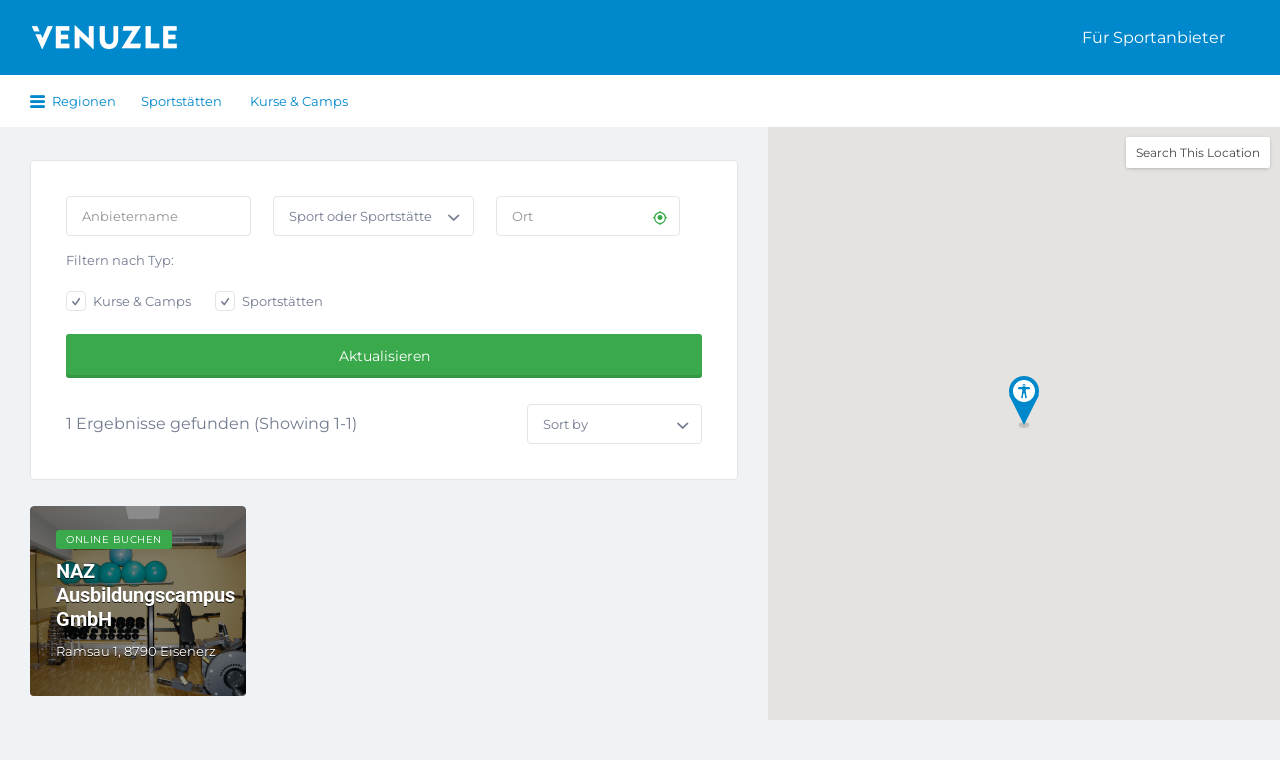

--- FILE ---
content_type: text/html; charset=UTF-8
request_url: https://venuzle.at/anbieter-region/eisenerz/
body_size: 15958
content:
<!DOCTYPE html>
<html lang="de-DE" prefix="og: http://ogp.me/ns#">
<head>
	<meta charset="UTF-8">
	<meta name="viewport" content="width=device-width, initial-scale=1">

	<link rel="profile" href="http://gmpg.org/xfn/11">
	<link rel="pingback" href="https://venuzle.at/xmlrpc.php">

	<title>Eisenerz Archive - VENUZLE</title>

<!-- This site is optimized with the Yoast SEO plugin v9.5 - https://yoast.com/wordpress/plugins/seo/ -->
<link rel="canonical" href="https://venuzle.at/anbieter-region/eisenerz/" />
<meta property="og:locale" content="de_DE" />
<meta property="og:type" content="object" />
<meta property="og:title" content="Eisenerz Archive - VENUZLE" />
<meta property="og:url" content="https://venuzle.at/anbieter-region/eisenerz/" />
<meta property="og:site_name" content="VENUZLE" />
<meta name="twitter:card" content="summary_large_image" />
<meta name="twitter:title" content="Eisenerz Archive - VENUZLE" />
<meta name="twitter:site" content="@VENUZLE" />
<script type='application/ld+json'>{"@context":"https://schema.org","@type":"Organization","url":"https://venuzle.at/","sameAs":["https://www.facebook.com/Venuzle/","https://www.instagram.com/venuzle/","http://linkedin.com/company/venuzle-com","https://www.youtube.com/channel/UCNtKbO2eN5EK_a-TJiFqh8A","https://twitter.com/VENUZLE"],"@id":"https://venuzle.at/#organization","name":"Venuzle","logo":"http://venuzle.at/wp-content/uploads/2019/01/Social_Media_Logo_Portal.png"}</script>
<!-- / Yoast SEO plugin. -->


<link rel='dns-prefetch' href='//use.fontawesome.com' />
<link rel='dns-prefetch' href='//s.w.org' />
<link rel="alternate" type="application/rss+xml" title="VENUZLE &raquo; Feed" href="https://venuzle.at/feed/" />
<link rel="alternate" type="application/rss+xml" title="VENUZLE &raquo; Kommentar-Feed" href="https://venuzle.at/comments/feed/" />
<link rel="alternate" type="application/rss+xml" title="VENUZLE &raquo; Eisenerz Anbieter Region Feed" href="https://venuzle.at/anbieter-region/eisenerz/feed/" />
<!-- This site uses the Google Analytics by MonsterInsights plugin v7.4.1 - Using Analytics tracking - https://www.monsterinsights.com/ -->
<script type="text/javascript" data-cfasync="false">
	var mi_version         = '7.4.1';
	var mi_track_user      = true;
	var mi_no_track_reason = '';
	
	var disableStr = 'ga-disable-UA-52354704-2';

	/* Function to detect opted out users */
	function __gaTrackerIsOptedOut() {
		return document.cookie.indexOf(disableStr + '=true') > -1;
	}

	/* Disable tracking if the opt-out cookie exists. */
	if ( __gaTrackerIsOptedOut() ) {
		window[disableStr] = true;
	}

	/* Opt-out function */
	function __gaTrackerOptout() {
	  document.cookie = disableStr + '=true; expires=Thu, 31 Dec 2099 23:59:59 UTC; path=/';
	  window[disableStr] = true;
	}
	
	if ( mi_track_user ) {
		(function(i,s,o,g,r,a,m){i['GoogleAnalyticsObject']=r;i[r]=i[r]||function(){
			(i[r].q=i[r].q||[]).push(arguments)},i[r].l=1*new Date();a=s.createElement(o),
			m=s.getElementsByTagName(o)[0];a.async=1;a.src=g;m.parentNode.insertBefore(a,m)
		})(window,document,'script','//www.google-analytics.com/analytics.js','__gaTracker');

		__gaTracker('create', 'UA-52354704-2', 'auto');
		__gaTracker('set', 'forceSSL', true);
		__gaTracker('set', 'anonymizeIp', true);
		__gaTracker('require', 'displayfeatures');
		__gaTracker('require', 'linkid', 'linkid.js');
		__gaTracker('send','pageview');
	} else {
		console.log( "" );
		(function() {
			/* https://developers.google.com/analytics/devguides/collection/analyticsjs/ */
			var noopfn = function() {
				return null;
			};
			var noopnullfn = function() {
				return null;
			};
			var Tracker = function() {
				return null;
			};
			var p = Tracker.prototype;
			p.get = noopfn;
			p.set = noopfn;
			p.send = noopfn;
			var __gaTracker = function() {
				var len = arguments.length;
				if ( len === 0 ) {
					return;
				}
				var f = arguments[len-1];
				if ( typeof f !== 'object' || f === null || typeof f.hitCallback !== 'function' ) {
					console.log( 'Not running function __gaTracker(' + arguments[0] + " ....) because you are not being tracked. " + mi_no_track_reason );
					return;
				}
				try {
					f.hitCallback();
				} catch (ex) {

				}
			};
			__gaTracker.create = function() {
				return new Tracker();
			};
			__gaTracker.getByName = noopnullfn;
			__gaTracker.getAll = function() {
				return [];
			};
			__gaTracker.remove = noopfn;
			window['__gaTracker'] = __gaTracker;
					})();
		}
</script>
<!-- / Google Analytics by MonsterInsights -->
		<script type="text/javascript">
			window._wpemojiSettings = {"baseUrl":"https:\/\/s.w.org\/images\/core\/emoji\/11\/72x72\/","ext":".png","svgUrl":"https:\/\/s.w.org\/images\/core\/emoji\/11\/svg\/","svgExt":".svg","source":{"concatemoji":"https:\/\/venuzle.at\/wp-includes\/js\/wp-emoji-release.min.js?ver=4.9.12"}};
			!function(a,b,c){function d(a,b){var c=String.fromCharCode;l.clearRect(0,0,k.width,k.height),l.fillText(c.apply(this,a),0,0);var d=k.toDataURL();l.clearRect(0,0,k.width,k.height),l.fillText(c.apply(this,b),0,0);var e=k.toDataURL();return d===e}function e(a){var b;if(!l||!l.fillText)return!1;switch(l.textBaseline="top",l.font="600 32px Arial",a){case"flag":return!(b=d([55356,56826,55356,56819],[55356,56826,8203,55356,56819]))&&(b=d([55356,57332,56128,56423,56128,56418,56128,56421,56128,56430,56128,56423,56128,56447],[55356,57332,8203,56128,56423,8203,56128,56418,8203,56128,56421,8203,56128,56430,8203,56128,56423,8203,56128,56447]),!b);case"emoji":return b=d([55358,56760,9792,65039],[55358,56760,8203,9792,65039]),!b}return!1}function f(a){var c=b.createElement("script");c.src=a,c.defer=c.type="text/javascript",b.getElementsByTagName("head")[0].appendChild(c)}var g,h,i,j,k=b.createElement("canvas"),l=k.getContext&&k.getContext("2d");for(j=Array("flag","emoji"),c.supports={everything:!0,everythingExceptFlag:!0},i=0;i<j.length;i++)c.supports[j[i]]=e(j[i]),c.supports.everything=c.supports.everything&&c.supports[j[i]],"flag"!==j[i]&&(c.supports.everythingExceptFlag=c.supports.everythingExceptFlag&&c.supports[j[i]]);c.supports.everythingExceptFlag=c.supports.everythingExceptFlag&&!c.supports.flag,c.DOMReady=!1,c.readyCallback=function(){c.DOMReady=!0},c.supports.everything||(h=function(){c.readyCallback()},b.addEventListener?(b.addEventListener("DOMContentLoaded",h,!1),a.addEventListener("load",h,!1)):(a.attachEvent("onload",h),b.attachEvent("onreadystatechange",function(){"complete"===b.readyState&&c.readyCallback()})),g=c.source||{},g.concatemoji?f(g.concatemoji):g.wpemoji&&g.twemoji&&(f(g.twemoji),f(g.wpemoji)))}(window,document,window._wpemojiSettings);
		</script>
		<style type="text/css">
img.wp-smiley,
img.emoji {
	display: inline !important;
	border: none !important;
	box-shadow: none !important;
	height: 1em !important;
	width: 1em !important;
	margin: 0 .07em !important;
	vertical-align: -0.1em !important;
	background: none !important;
	padding: 0 !important;
}
</style>
<link rel='stylesheet' id='contact-form-7-css'  href='https://venuzle.at/wp-content/plugins/contact-form-7/includes/css/styles.css?ver=5.1.1' type='text/css' media='all' />
<link rel='stylesheet' id='wp-block-library-css'  href='https://venuzle.at/wp-content/plugins/gutenberg/build/block-library/style.css?ver=1548267640' type='text/css' media='all' />
<link rel='stylesheet' id='woocommerce-layout-css'  href='https://venuzle.at/wp-content/plugins/woocommerce/assets/css/woocommerce-layout.css?ver=3.5.4' type='text/css' media='all' />
<link rel='stylesheet' id='woocommerce-smallscreen-css'  href='https://venuzle.at/wp-content/plugins/woocommerce/assets/css/woocommerce-smallscreen.css?ver=3.5.4' type='text/css' media='only screen and (max-width: 768px)' />
<style id='woocommerce-inline-inline-css' type='text/css'>
.woocommerce form .form-row .required { visibility: visible; }
</style>
<link rel='stylesheet' id='wp-job-manager-tags-frontend-css'  href='https://venuzle.at/wp-content/plugins/wp-job-manager-tags/assets/css/style.css?ver=4.9.12' type='text/css' media='all' />
<link rel='stylesheet' id='select2-css'  href='https://venuzle.at/wp-content/plugins/woocommerce/assets/css/select2.css?ver=3.5.4' type='text/css' media='all' />
<link rel='stylesheet' id='wp-syntax-css-css'  href='https://venuzle.at/wp-content/plugins/wp-syntax/css/wp-syntax.css?ver=1.1' type='text/css' media='all' />
<link rel='stylesheet' id='listify-fonts-css'  href='//venuzle.at/wp-content/uploads/omgf/listify-fonts/listify-fonts.css?ver=1677440331' type='text/css' media='all' />
<link rel='stylesheet' id='listify-css'  href='https://venuzle.at/wp-content/themes/listify/css/style.min.css?ver=2.9.1' type='text/css' media='all' />
<style id='listify-inline-css' type='text/css'>
.as-seen-on{background-color:#0088cc;}html{background-color:#f0f3f6;}.nav-menu.tertiary li.is-active a:before,.nav-menu.tertiary li.current-menu-item a:before{border-bottom-color:#f0f3f6;}.site-branding .site-title,.site-branding .site-description,.site-header-minimal .site-title,.site-header-minimal .site-description{display:none;}input,textarea,input[type=checkbox],input[type=radio],.site select,.facetwp-facet .facetwp-checkbox:before,.filter_by_tag a:before,.search-choice-close,.widget_layered_nav li a:before,.site-main .content-box select,.site-main .widget select,.site-main .job_listings select,.mfp-content select,body .chosen-container-single .chosen-single,body .chosen-container-multi .chosen-choices li.search-field input[type=text],.select2.select2-container .select2-choice,.select2.select2-container--default .select2-selection--single,.select2-container.select2-container--default .select2-search--dropdown .select2-search__field,.select2-container .select2-dropdown,.facetwp-facet.facetwp-type-fselect .fs-label-wrap,body .chosen-container .chosen-drop,body .chosen-container-single .chosen-search input[type=text],body .chosen-container-single .chosen-search input[type=text]:focus{color:#717a8f;border-color:#e5e5e5;background-color:#ffffff;}.wp-editor-container,.mce-tinymce.mce-container{border-color:#e5e5e5;}input[type=checkbox]:checked:before,.facetwp-facet .facetwp-checkbox.checked:after,.facetwp-facet .facetwp-link.checked,.facetwp-facet.facetwp-type-fselect .fs-option{color:#717a8f;}.facetwp-facet.facetwp-type-fselect .fs-arrow{border-top-color:#717a8f;}input:focus,textarea:focus{background-color:#ffffff;}.wc-social-login-divider span:after,.wc-social-login-divider span:before{background-color:#e5e5e5;}.listing-cover,.entry-cover,.homepage-cover.page-cover,.list-cover{background-color:#e6e9ec;}body,.listify_widget_panel_listing_tags .tag,.entry-cover.no-image,.entry-cover.no-image a,.listing-cover.no-image,.listing-cover.no-image a:not(.button),.content-pagination .page-numbers,.facetwp-pager .facetwp-page,.js-toggle-area-trigger,.job-dashboard-actions a,.job-manager-bookmark-actions a,body.fixed-map .site-footer,body.fixed-map .site-footer a,.homepage-cover .job_search_form .select:after,.tabbed-listings-tabs a,.archive-job_listing-toggle,.job-manager-form fieldset.fieldset-job_hours,.filter_by_tag a,a.upload-images,a.upload-images span,.woocommerce-tabs .tabs a,.cluster-overlay a,.map-marker-info,.map-marker-info a,.archive-job_listing-layout.button.active,.entry-title--grid a,.entry-read-more,.listing-by-term-title a,.map-widget-sections a,.select2-default,.select2-container .select2-choice,.select2-container-multi .select2-choices .select2-search-choice,.no-image .listing-stars--single .listing-star,.pm-column a,.astoundify-favorites-tab{color:#717a8f;}.no-image .astoundify-favorites-icon svg{fill:#717a8f;}.comment-meta a,.commentlist a.comment-ago,div:not(.no-image) .star-rating:before,div:not(.no-image) .stars span a:before,.job_listing-author-descriptor,.entry-meta,.entry-meta a,.home-widget-description,.listings-by-term-content .job_listing-rating-count,.listings-by-term-more a,.search-form .search-submit:before,.mfp-content .mfp-close:before,div:not(.job-package-price) .woocommerce .amount,.woocommerce .quantity,.showing_jobs,.account-sign-in,.archive-job_listing-layout.button{color:#949db2;}.social-profiles a,.listing-gallery-nav .slick-dots li button:before{background-color:#949db2;}a,.single-job_listing .widget a:not(.button),.listify_widget_panel_listing_content a{color:#0088cc;}a:active,a:hover,.primary-header .current-account-toggle .sub-menu a{color:#006fb3;}.search-overlay,.primary-header{background-color:#0088cc;}.primary.nav-menu .current-cart .current-cart-count{border-color:#0088cc;}.nav-menu a,.nav-menu li:before,.nav-menu li:after,.nav-menu a:before,.nav-menu a:after{color:#0088cc;}.nav-menu ul a,.nav-menu.primary ul ul a,.nav-menu.primary ul ul li:before,.nav-menu.primary ul ul li:after{color:#2854a1;}.main-navigation{background-color:#ffffff;}.navigation-bar-toggle,.search-overlay-toggle{color:#0088cc;}.tertiary-navigation{background-color:#ffffff;}.tertiary-navigation .navigation-bar-toggle{color:#717a8f;}.listify_widget_panel_listing_tags .tag.active:before,.job-package-includes li:before,.woocommerce-tabs .tabs .active a,body:not(.facetwp) .locate-me:before,.woocommerce .quantity input[type="button"],.astoundify-favorites-tab--active,.astoundify-favorites-tab--active:focus,.astoundify-favorites-tab--active:hover{color:#3aa94c;}input[type="button"].facetwp-reset:hover,input[type="button"].facetwp-reset:focus,.tabbed-listings-tabs a:hover,.tabbed-listings-tabs a.active,.archive-job_listing-toggle.active,body:not(.facetwp) .locate-me:hover:before{color:#178629;}input[type="button"],input[type="reset"],input[type="submit"],.button,.facetwp-type-slider .noUi-connect,.ui-slider .ui-slider-range,.listing-owner,.comment-rating,.job_listing-rating-average,.map-marker.active:after,.cluster,.widget_calendar tbody a,.load_more_jobs,.listify-badge,.listing-featured-badge,button.update_results,.select2-container.select2-container--default .select2-results__option--highlighted[aria-selected],.astoundify-favorites-submit-field button{background-color:#3aa94c;}input[type="button"]:hover,input[type="button"]:focus,input[type="reset"]:hover,input[type="reset"]:focus,input[type="submit"]:hover,input[type="submit"]:focus,.button:hover,.button:focus,::selection,button.update_results:hover,button.update_results.refreshing,.load_more_jobs:hover,.astoundify-favorites-submit-field button:hover{background-color:#35a447;}::-moz-selection{background-color:#35a447;}.tabbed-listings-tabs a:hover,.tabbed-listings-tabs a.active,.archive-job_listing-toggle.active,li.job-package:hover,.job_listing_packages ul.job_packages li:not(.package-section):hover,.facetwp-type-slider .noUi-horizontal .noUi-handle,.facetwp-type-slider .noUi-horizontal .noUi-origin,.ui-slider .ui-slider-handle,.search-radius-slider .noUi-handle,.search-radius-slider .noUi-origin,.woocommerce-message,.job-manager-message,.woocommerce-info{border-color:#3aa94c;}.listing-featured--outline .job_listing-entry-header:before{box-shadow:inset 0 0 0 3px #3aa94c;}.widget_layered_nav li.chosen a:after,.widget_layered_nav li.chosen a,.upload-images:hover .upload-area,.job_listing_packages ul.job_packages li label,.upload-images:hover,.search-choice-close:after,.filter_by_tag a.active:after,.woocommerce-tabs .tabs .active a{color:#0088cc;}.button-secondary,input[type="button"].facetwp-reset,.type-product .onsale,.type-product .price ins,.job-package-tag{background-color:#0088cc;}.button-secondary:hover,.button-secondary:focus,input[type="button"].facetwp-reset:hover,input[type="button"].facetwp-reset:focus{background-color:#0083c7;}.upload-images:hover{border-color:#0088cc;}.site-footer-widgets{color:#ffffff;background-color:#2f3339;}.footer-widget,.footer-widget a,.footer-widget a:hover,.site-social a:hover{color:#ffffff;}.site-footer,.site-social a{color:#515b6a;}.site-footer{background-color:#22262c;}.claimed-ribbon span:before{color:#2854a1;}.content-box,.content-shop-wrapper .archive-job_listing-filters-wrapper.top.type-product,.home-feature,.job-package,.job_filters,.listify_widget_search_listings.home-widget .archive-job_listing-filters-wrapper.top.job_search_form,.listify_widget_search_listings.home-widget .job_search_form,.listing-by-term-inner,.single-job_listing-description,.tabbed-listings-tabs a,.tabbed-listings-tabs a.archive-job_listing-filters-wrapper.top,.type-product .thumbnails a,.type-product .thumbnails a.archive-job_listing-filters-wrapper.top,.widget,.woocommerce div.product div.archive-job_listing-filters-wrapper.top.summary,.woocommerce div.product div.summary,.woocommerce-main-image,.woocommerce-page div.product div.archive-job_listing-filters-wrapper.top.summary,.woocommerce-page div.product div.summary, .woocommerce-tabs,.archive-job_listing-layout,.nav-menu .children.category-list .category-count,.nav-menu .sub-menu.category-list .category-count,ul.nav-menu .children.category-list .category-count,ul.nav-menu .sub-menu.category-list .category-count,.facetwp-pager .facetwp-page,.job-manager-pagination li a,.job-manager-pagination li span,.js-toggle-area-trigger,.site .facetwp-sort select,a.page-numbers, span.page-numbers,.archive-job_listing-toggle-inner{background-color:#ffffff;box-shadow:inset 0 0 0 1px #e5e5e5;border:0;}.comment-reply-title,.entry-content .rcp_form .rcp_subscription_fieldset .rcp_subscription_message,.entry-content .rcp_header,.entry-content h2,.entry-content h3,.entry-content h4,.job-manager-form h2,.job_listing_packages ul.job_packages .package-section,.listify_widget_panel_listing_content h2,.listify_widget_panel_listing_content h3,.listify_widget_panel_listing_content h4,.listing-by-term-title,.widget-title,.woocommerce-account .woocommerce legend,.woocommerce-tabs .tabs a,.account-sign-in,.job-manager-form fieldset.fieldset-job_hours,.ninja-forms-required-items,.showing_jobs,.woocommerce-tabs .woocommerce-noreviews,.payment_methods li .payment_box,button.more-filters__toggle,button.more-filters__toggle:hover{border-color:#f4f4f4;}.ui-slider,.ui-slider-range,.search-radius-slider .noUi-target,.payment_methods li{background-color:#f4f4f4;}.listing-entry-company-image{border-color:#ffffff;background-color:#ffffff;}button.more-filters__toggle,button.more-filters__toggle:hover,button.more-filters__toggle:focus{color:#717a8f;border-color:#efefef;background-color:#ffffff;}button.more-filters__toggle:hover,button.more-filters__toggle:focus{border-color:#e5e5e5;}:not(.wp-core-ui) button,body,input,select,textarea{font-family:"Montserrat","Helvetica Neue",Helvetica,Arial,sans-serif;font-weight:normal;}.page-title,.job_listing-title,.popup-title,.homepage-cover .home-widget-title{font-family:"Roboto","Helvetica Neue",Helvetica,Arial,sans-serif;font-weight:bold;}.widget-title,.comment-reply-title{font-family:"Montserrat","Helvetica Neue",Helvetica,Arial,sans-serif;font-weight:normal;}.home-widget-title,.callout-feature-content h2,.home-feature-title h2{font-family:"Roboto","Helvetica Neue",Helvetica,Arial,sans-serif;font-weight:normal;}.home-widget-description{font-family:"Roboto","Helvetica Neue",Helvetica,Arial,sans-serif;font-weight:normal;}button:not([role="presentation"]),input[type="button"],input[type="reset"],input[type="submit"],.button{font-family:"Montserrat","Helvetica Neue",Helvetica,Arial,sans-serif;font-weight:normal;}.map-marker:after{border-top-color:#0088cc;}.map-marker i:after{background-color:#0088cc;}.map-marker i:before{color:#0088cc;}.map-marker.marker-color-61:after{border-top-color:#0088cc;}.map-marker.marker-color-61 i:after{background-color:#0088cc;}.map-marker.marker-color-61 i:before{color:#0088cc;}.map-marker.marker-color-65:after{border-top-color:#0088cc;}.map-marker.marker-color-65 i:after{background-color:#0088cc;}.map-marker.marker-color-65 i:before{color:#0088cc;}.map-marker.marker-color-128:after{border-top-color:#0088cc;}.map-marker.marker-color-128 i:after{background-color:#0088cc;}.map-marker.marker-color-128 i:before{color:#0088cc;}li.type-job_listing .job_listing-rating-stars span,.rating-stars span,.widget .comment-form-rating a.star,.listing-star{color:#ffb400;}.woocommerce .quantity input[type="button"]{color:#3aa94c;}.woocommerce-message,.job-manager-message{border-color:#3aa94c;}.type-product .onsale,.type-product .price ins,.job-package-tag{background-color:#0088cc;}.woocommerce-tabs .tabs .active a{color:#0088cc;}
@media screen and (min-width: 768px){.nav-menu.secondary .sub-menu.category-list{background-color:#f0f3f6;}}
@media screen and (min-width: 992px){.nav-menu.primary ul ul a:hover,.nav-menu.secondary ul ul a:hover,.nav-menu.tertiary ul ul a:hover{color:#0f3b88;}.nav-menu.primary a,.nav-menu.primary li:before,.nav-menu.primary li:after,.nav-menu.primary a:before,.nav-menu.primary a:after{color:#ffffff;}.nav-menu.secondary > li > a,.nav-menu.secondary > li > a:before,.nav-menu.secondary > li > a:after,.nav-menu.secondary > li:before,.nav-menu.secondary > li:after{color:#0088cc;}.nav-menu .children.category-list .container:before,.nav-menu .sub-menu.category-list .container:before,ul.nav-menu .children.category-list .container:before,ul.nav-menu .sub-menu.category-list .container:before{border-top-color:#ffffff;}.nav-menu.tertiary > ul > li > a,.nav-menu.tertiary > li > a,.nav-menu.tertiary > li > a:before,.nav-menu.tertiary > li > a:after,.nav-menu.tertiary > li:before,.nav-menu.tertiary > li:after{color:#717a8f;}.primary.nav-menu .current-cart .current-cart-count,.mail-icon--unread:after{color:#2854a1;background-color:#ffffff;}:not(.wp-core-ui) button,body,input,select,textarea{font-size:13px;line-height:normal;}.page-title,.job_listing-title,.popup-title,.homepage-cover .home-widget-title{font-size:36px;line-height:normal;}.homepage-cover .home-widget-title{font-size:54px;}.widget-title,.comment-reply-title{font-size:16px;line-height:normal;}.home-widget-title{font-size:26px;line-height:normal;}.home-widget-description{font-size:18px;line-height:normal;}button:not([role="presentation"]),input[type="button"],input[type="reset"],input[type="submit"],.button{font-size:14px;line-height:normal;}}
@media screen and (min-width: 1200px){.homepage-cover{background-attachment:fixed;}}
</style>
<link rel='stylesheet' id='bfa-font-awesome-css'  href='https://use.fontawesome.com/releases/v5.15.4/css/all.css?ver=2.0.3' type='text/css' media='all' />
<link rel='stylesheet' id='bfa-font-awesome-v4-shim-css'  href='https://use.fontawesome.com/releases/v5.15.4/css/v4-shims.css?ver=2.0.3' type='text/css' media='all' />
<style id='bfa-font-awesome-v4-shim-inline-css' type='text/css'>

			@font-face {
				font-family: 'FontAwesome';
				src: url('https://use.fontawesome.com/releases/v5.15.4/webfonts/fa-brands-400.eot'),
				url('https://use.fontawesome.com/releases/v5.15.4/webfonts/fa-brands-400.eot?#iefix') format('embedded-opentype'),
				url('https://use.fontawesome.com/releases/v5.15.4/webfonts/fa-brands-400.woff2') format('woff2'),
				url('https://use.fontawesome.com/releases/v5.15.4/webfonts/fa-brands-400.woff') format('woff'),
				url('https://use.fontawesome.com/releases/v5.15.4/webfonts/fa-brands-400.ttf') format('truetype'),
				url('https://use.fontawesome.com/releases/v5.15.4/webfonts/fa-brands-400.svg#fontawesome') format('svg');
			}

			@font-face {
				font-family: 'FontAwesome';
				src: url('https://use.fontawesome.com/releases/v5.15.4/webfonts/fa-solid-900.eot'),
				url('https://use.fontawesome.com/releases/v5.15.4/webfonts/fa-solid-900.eot?#iefix') format('embedded-opentype'),
				url('https://use.fontawesome.com/releases/v5.15.4/webfonts/fa-solid-900.woff2') format('woff2'),
				url('https://use.fontawesome.com/releases/v5.15.4/webfonts/fa-solid-900.woff') format('woff'),
				url('https://use.fontawesome.com/releases/v5.15.4/webfonts/fa-solid-900.ttf') format('truetype'),
				url('https://use.fontawesome.com/releases/v5.15.4/webfonts/fa-solid-900.svg#fontawesome') format('svg');
			}

			@font-face {
				font-family: 'FontAwesome';
				src: url('https://use.fontawesome.com/releases/v5.15.4/webfonts/fa-regular-400.eot'),
				url('https://use.fontawesome.com/releases/v5.15.4/webfonts/fa-regular-400.eot?#iefix') format('embedded-opentype'),
				url('https://use.fontawesome.com/releases/v5.15.4/webfonts/fa-regular-400.woff2') format('woff2'),
				url('https://use.fontawesome.com/releases/v5.15.4/webfonts/fa-regular-400.woff') format('woff'),
				url('https://use.fontawesome.com/releases/v5.15.4/webfonts/fa-regular-400.ttf') format('truetype'),
				url('https://use.fontawesome.com/releases/v5.15.4/webfonts/fa-regular-400.svg#fontawesome') format('svg');
				unicode-range: U+F004-F005,U+F007,U+F017,U+F022,U+F024,U+F02E,U+F03E,U+F044,U+F057-F059,U+F06E,U+F070,U+F075,U+F07B-F07C,U+F080,U+F086,U+F089,U+F094,U+F09D,U+F0A0,U+F0A4-F0A7,U+F0C5,U+F0C7-F0C8,U+F0E0,U+F0EB,U+F0F3,U+F0F8,U+F0FE,U+F111,U+F118-F11A,U+F11C,U+F133,U+F144,U+F146,U+F14A,U+F14D-F14E,U+F150-F152,U+F15B-F15C,U+F164-F165,U+F185-F186,U+F191-F192,U+F1AD,U+F1C1-F1C9,U+F1CD,U+F1D8,U+F1E3,U+F1EA,U+F1F6,U+F1F9,U+F20A,U+F247-F249,U+F24D,U+F254-F25B,U+F25D,U+F267,U+F271-F274,U+F279,U+F28B,U+F28D,U+F2B5-F2B6,U+F2B9,U+F2BB,U+F2BD,U+F2C1-F2C2,U+F2D0,U+F2D2,U+F2DC,U+F2ED,U+F328,U+F358-F35B,U+F3A5,U+F3D1,U+F410,U+F4AD;
			}
		
</style>
<link rel='stylesheet' id='listify-child-css'  href='https://venuzle.at/wp-content/themes/listify-child/style.css?ver=4.9.12' type='text/css' media='all' />
<script type='text/javascript' src='https://venuzle.at/wp-includes/js/jquery/jquery.js?ver=1.12.4'></script>
<script type='text/javascript' src='https://venuzle.at/wp-includes/js/jquery/jquery-migrate.min.js?ver=1.4.1'></script>
<link rel='https://api.w.org/' href='https://venuzle.at/wp-json/' />
<link rel="EditURI" type="application/rsd+xml" title="RSD" href="https://venuzle.at/xmlrpc.php?rsd" />
<link rel="wlwmanifest" type="application/wlwmanifest+xml" href="https://venuzle.at/wp-includes/wlwmanifest.xml" /> 
<meta name="generator" content="WordPress 4.9.12" />
<meta name="generator" content="WooCommerce 3.5.4" />
<meta name="generator" content="Listify 2.9.1/Listify - Child Theme 1.0.0" />

            <script>
                (function(i,s,o,g,r,a,m){i['GoogleAnalyticsObject']=r;i[r]=i[r]||function(){
                (i[r].q=i[r].q||[]).push(arguments)},i[r].l=1*new Date();a=s.createElement(o),
                m=s.getElementsByTagName(o)[0];a.async=1;a.src=g;m.parentNode.insertBefore(a,m)
                })(window,document,'script','//www.google-analytics.com/analytics.js','gaplusu');

                function gaplus_track() {
                                                gaplusu('create', 'UA-52354704-2', 'auto');
                                                    gaplusu('set', 'anonymizeIp', true);
                                                                            gaplusu('require', 'displayfeatures');
                                                                            gaplusu('send', 'pageview');
                    
                                    }

                                    gaplus_track();
                
            </script>

		<link rel="alternate" href="https://venuzle.at/anbieter-region/eisenerz" hreflang="x-default"/><!-- SEO meta tags powered by SmartCrawl https://premium.wpmudev.org/project/smartcrawl-wordpress-seo/ -->
<link rel="canonical" href="https://venuzle.at/anbieter-region/eisenerz/" />
<!-- /SEO -->
	<noscript><style>.woocommerce-product-gallery{ opacity: 1 !important; }</style></noscript>
	
<!-- Facebook Pixel Code -->
<script type='text/javascript'>
!function(f,b,e,v,n,t,s){if(f.fbq)return;n=f.fbq=function(){n.callMethod?
n.callMethod.apply(n,arguments):n.queue.push(arguments)};if(!f._fbq)f._fbq=n;
n.push=n;n.loaded=!0;n.version='2.0';n.queue=[];t=b.createElement(e);t.async=!0;
t.src=v;s=b.getElementsByTagName(e)[0];s.parentNode.insertBefore(t,s)}(window,
document,'script','https://connect.facebook.net/en_US/fbevents.js');
</script>
<!-- End Facebook Pixel Code -->
<script type='text/javascript'>
  fbq('init', '296687077699409', [], {
    "agent": "wordpress-4.9.12-1.7.21"
});
</script><script type='text/javascript'>
  fbq('track', 'PageView', []);
</script>
<!-- Facebook Pixel Code -->
<noscript>
<img height="1" width="1" style="display:none" alt="fbpx"
src="https://www.facebook.com/tr?id=296687077699409&ev=PageView&noscript=1" />
</noscript>
<!-- End Facebook Pixel Code -->
<style type="text/css" id="custom-background-css">
body.custom-background { background-color: #f0f3f6; }
</style>
<link rel="icon" href="https://venuzle.at/wp-content/uploads/2019/01/cropped-Social_Media_Logo_Portal-32x32.png" sizes="32x32" />
<link rel="icon" href="https://venuzle.at/wp-content/uploads/2019/01/cropped-Social_Media_Logo_Portal-192x192.png" sizes="192x192" />
<link rel="apple-touch-icon-precomposed" href="https://venuzle.at/wp-content/uploads/2019/01/cropped-Social_Media_Logo_Portal-180x180.png" />
<meta name="msapplication-TileImage" content="https://venuzle.at/wp-content/uploads/2019/01/cropped-Social_Media_Logo_Portal-270x270.png" />
</head>

<body class="archive tax-job_listing_region term-eisenerz term-351 custom-background wp-custom-logo woocommerce-no-js fixed-header directory-fields color-scheme-default footer-dark listify listify-291 fixed-map fixed-map--right wp-job-manager wp-job-manager-field-editor wp-job-manager-regions woocommerce tgmpa wordpress-seo listify-child-theme wp-job-manager-categories-enabled no-gallery-comments job-manager-archive">

<div id="page" class="hfeed site">

	<header id="masthead" class="site-header">
		<div class="primary-header">
			<div class="container">
				<div class="primary-header-inner">
					<div class="site-branding">
						
			<a href="https://venuzle.at/" aria-title="VENUZLE" rel="home" class="custom-header">
		<img src="https://venuzle.at/wp-content/uploads/2015/09/cropped-logo.full-white1.png" alt="" aria-hidden="true" role="presentation" class="custom-header-image" />

				</a>
		
<h2 class="site-title"><a href="https://venuzle.at/" rel="home">VENUZLE</a></h2>
<h3 class="site-description">Auf die Plätze! Fertig.</h3>

							</div>

					<div class="primary nav-menu">
						<div class="nav-menu-container"><ul id="menu-menue" class="menu"><li id="menu-item-862" class="header-green menu-item menu-item-type-custom menu-item-object-custom menu-item-862"><a href="https://manager.venuzle.com">Für Sportanbieter</a></li>
</ul></div>					</div>
				</div>

								<div id="search-header" class="search-overlay">
					<div class="container">
						
<form role="search" method="get" class="search-form" action="https://venuzle.at/anbieter/">
	<label>
		<span class="screen-reader-text">Suchen nach:</span>
		<input type="search" class="search-field" placeholder="Suche" value="" name="search_keywords" title="Suchen nach:" />
	</label>
	<button type="submit" class="search-submit"></button>
</form>
						<a href="#search-header" data-toggle="#search-header" class="ion-close search-overlay-toggle"></a>
					</div>
				</div>
							</div>
		</div>

		<nav id="site-navigation" class="main-navigation
		">
			<div class="container">
				<a href="#" class="navigation-bar-toggle">
					<i class="ion-navicon-round"></i>
					<span class="mobile-nav-menu-label">Menü</span>
				</a>

				<div class="navigation-bar-wrapper">
					<div class="primary nav-menu"><ul id="menu-menue-1" class="primary nav-menu"><li class="header-green menu-item menu-item-type-custom menu-item-object-custom menu-item-862"><a href="https://manager.venuzle.com">Für Sportanbieter</a></li>
</ul></div><div class="secondary nav-menu"><ul id="menu-submenu" class="secondary nav-menu"><li id="categories-mega-menu" class="ion-navicon-round menu-item menu-type-link"><a href="https://venuzle.at/anbieter/">Regionen</a><ul class="sub-menu category-list"><form id="job_listing_tax_mobile" action="https://venuzle.at" method="get"><select class="postform" name="job_listing_region" id="job_listing_region"><option value="">Choose a Anbieter Region</option><option value="https://venuzle.at/anbieter-region/ansfelden/">Ansfelden&nbsp;(1)</option><option value="https://venuzle.at/anbieter-region/bergheim/">Bergheim&nbsp;(1)</option><option value="https://venuzle.at/anbieter-region/dornbirn/">Dornbirn&nbsp;(23)</option><option value="https://venuzle.at/anbieter-region/eisenerz/">Eisenerz&nbsp;(1)</option><option value="https://venuzle.at/anbieter-region/eisenstadt/">Eisenstadt&nbsp;(1)</option><option value="https://venuzle.at/anbieter-region/fehring/">Fehring&nbsp;(1)</option><option value="https://venuzle.at/anbieter-region/feldbach/">Feldbach&nbsp;(1)</option><option value="https://venuzle.at/anbieter-region/feldkirch/">Feldkirch&nbsp;(1)</option><option value="https://venuzle.at/anbieter-region/gmunden/">Gmunden&nbsp;(1)</option><option value="https://venuzle.at/anbieter-region/gratkorn/">Gratkorn&nbsp;(1)</option><option value="https://venuzle.at/anbieter-region/graz/">Graz&nbsp;(50)</option><option value="https://venuzle.at/anbieter-region/judendorf-strassengel/">Judendorf-Strassengel&nbsp;(1)</option><option value="https://venuzle.at/anbieter-region/kalsdorf-bei-graz/">Kalsdorf bei Graz&nbsp;(1)</option><option value="https://venuzle.at/anbieter-region/kapfenberg/">Kapfenberg&nbsp;(11)</option><option value="https://venuzle.at/anbieter-region/klosterneuburg/">Klosterneuburg&nbsp;(1)</option><option value="https://venuzle.at/anbieter-region/lebring/">Lebring&nbsp;(1)</option><option value="https://venuzle.at/anbieter-region/leoben/">Leoben&nbsp;(3)</option><option value="https://venuzle.at/anbieter-region/liebenfels/">Liebenfels&nbsp;(1)</option><option value="https://venuzle.at/anbieter-region/linz/">Linz&nbsp;(1)</option><option value="https://venuzle.at/anbieter-region/pichl-an-der-enns/">Pichl an der Enns&nbsp;(1)</option><option value="https://venuzle.at/anbieter-region/rankweil/">Rankweil&nbsp;(17)</option><option value="https://venuzle.at/anbieter-region/ratten/">Ratten&nbsp;(1)</option><option value="https://venuzle.at/anbieter-region/riegersburg/">Riegersburg&nbsp;(2)</option><option value="https://venuzle.at/anbieter-region/salzburg/">Salzburg&nbsp;(10)</option><option value="https://venuzle.at/anbieter-region/spittal-an-der-drau/">Spittal an der Drau&nbsp;(9)</option><option value="https://venuzle.at/anbieter-region/stgallen/">St. Gallen&nbsp;(5)</option><option value="https://venuzle.at/anbieter-region/stattegg/">Stattegg&nbsp;(1)</option><option value="https://venuzle.at/anbieter-region/stockerau/">Stockerau&nbsp;(2)</option><option value="https://venuzle.at/anbieter-region/straden/">Straden&nbsp;(1)</option><option value="https://venuzle.at/anbieter-region/trumau/">Trumau&nbsp;(1)</option><option value="https://venuzle.at/anbieter-region/tulln-an-der-donau/">Tulln an der Donau&nbsp;(16)</option><option value="https://venuzle.at/anbieter-region/vorau/">Vorau&nbsp;(2)</option><option value="https://venuzle.at/anbieter-region/weiz/">Weiz&nbsp;(5)</option><option value="https://venuzle.at/anbieter-region/wien/">Wien&nbsp;(3)</option><option value="https://venuzle.at/anbieter-region/wiener-neudorf/">Wiener Neudorf&nbsp;(1)</option><option value="https://venuzle.at/anbieter-region/wolfsberg/">Wolfsberg&nbsp;(1)</option><option value="https://venuzle.at/anbieter-region/zeltweg/">Zeltweg&nbsp;(1)</option><option value="https://venuzle.at/anbieter-region/zuerich/">Zürich&nbsp;(1)</option></select></form>
			<div class="container">
			<div class="mega-category-list-wrapper"><ul><li><a href="https://venuzle.at/anbieter-region/ansfelden/" title="Alle Angebote zeigen in Ansfelden"><span class="category-count">1</span>Ansfelden</a></li><li><a href="https://venuzle.at/anbieter-region/bergheim/" title="Alle Angebote zeigen in Bergheim"><span class="category-count">1</span>Bergheim</a></li><li><a href="https://venuzle.at/anbieter-region/dornbirn/" title="Alle Angebote zeigen in Dornbirn"><span class="category-count">23</span>Dornbirn</a></li><li><a href="https://venuzle.at/anbieter-region/eisenerz/" title="Alle Angebote zeigen in Eisenerz"><span class="category-count">1</span>Eisenerz</a></li><li><a href="https://venuzle.at/anbieter-region/eisenstadt/" title="Alle Angebote zeigen in Eisenstadt"><span class="category-count">1</span>Eisenstadt</a></li><li><a href="https://venuzle.at/anbieter-region/fehring/" title="Alle Angebote zeigen in Fehring"><span class="category-count">1</span>Fehring</a></li><li><a href="https://venuzle.at/anbieter-region/feldbach/" title="Alle Angebote zeigen in Feldbach"><span class="category-count">1</span>Feldbach</a></li><li><a href="https://venuzle.at/anbieter-region/feldkirch/" title="Alle Angebote zeigen in Feldkirch"><span class="category-count">1</span>Feldkirch</a></li><li><a href="https://venuzle.at/anbieter-region/gmunden/" title="Alle Angebote zeigen in Gmunden"><span class="category-count">1</span>Gmunden</a></li><li><a href="https://venuzle.at/anbieter-region/gratkorn/" title="Alle Angebote zeigen in Gratkorn"><span class="category-count">1</span>Gratkorn</a></li><li><a href="https://venuzle.at/anbieter-region/graz/" title="Alle Angebote zeigen in Graz"><span class="category-count">50</span>Graz</a></li><li><a href="https://venuzle.at/anbieter-region/judendorf-strassengel/" title="Alle Angebote zeigen in Judendorf-Strassengel"><span class="category-count">1</span>Judendorf-Strassengel</a></li><li><a href="https://venuzle.at/anbieter-region/kalsdorf-bei-graz/" title="Alle Angebote zeigen in Kalsdorf bei Graz"><span class="category-count">1</span>Kalsdorf bei Graz</a></li><li><a href="https://venuzle.at/anbieter-region/kapfenberg/" title="Alle Angebote zeigen in Kapfenberg"><span class="category-count">11</span>Kapfenberg</a></li><li><a href="https://venuzle.at/anbieter-region/klosterneuburg/" title="Alle Angebote zeigen in Klosterneuburg"><span class="category-count">1</span>Klosterneuburg</a></li><li><a href="https://venuzle.at/anbieter-region/lebring/" title="Alle Angebote zeigen in Lebring"><span class="category-count">1</span>Lebring</a></li><li><a href="https://venuzle.at/anbieter-region/leoben/" title="Alle Angebote zeigen in Leoben"><span class="category-count">3</span>Leoben</a></li><li><a href="https://venuzle.at/anbieter-region/liebenfels/" title="Alle Angebote zeigen in Liebenfels"><span class="category-count">1</span>Liebenfels</a></li><li><a href="https://venuzle.at/anbieter-region/linz/" title="Alle Angebote zeigen in Linz"><span class="category-count">1</span>Linz</a></li><li><a href="https://venuzle.at/anbieter-region/pichl-an-der-enns/" title="Alle Angebote zeigen in Pichl an der Enns"><span class="category-count">1</span>Pichl an der Enns</a></li><li><a href="https://venuzle.at/anbieter-region/rankweil/" title="Alle Angebote zeigen in Rankweil"><span class="category-count">17</span>Rankweil</a></li><li><a href="https://venuzle.at/anbieter-region/ratten/" title="Alle Angebote zeigen in Ratten"><span class="category-count">1</span>Ratten</a></li><li><a href="https://venuzle.at/anbieter-region/riegersburg/" title="Alle Angebote zeigen in Riegersburg"><span class="category-count">2</span>Riegersburg</a></li><li><a href="https://venuzle.at/anbieter-region/salzburg/" title="Alle Angebote zeigen in Salzburg"><span class="category-count">10</span>Salzburg</a></li><li><a href="https://venuzle.at/anbieter-region/spittal-an-der-drau/" title="Alle Angebote zeigen in Spittal an der Drau"><span class="category-count">9</span>Spittal an der Drau</a></li><li><a href="https://venuzle.at/anbieter-region/stgallen/" title="Alle Angebote zeigen in St. Gallen"><span class="category-count">5</span>St. Gallen</a></li><li><a href="https://venuzle.at/anbieter-region/stattegg/" title="Alle Angebote zeigen in Stattegg"><span class="category-count">1</span>Stattegg</a></li><li><a href="https://venuzle.at/anbieter-region/stockerau/" title="Alle Angebote zeigen in Stockerau"><span class="category-count">2</span>Stockerau</a></li><li><a href="https://venuzle.at/anbieter-region/straden/" title="Alle Angebote zeigen in Straden"><span class="category-count">1</span>Straden</a></li><li><a href="https://venuzle.at/anbieter-region/trumau/" title="Alle Angebote zeigen in Trumau"><span class="category-count">1</span>Trumau</a></li><li><a href="https://venuzle.at/anbieter-region/tulln-an-der-donau/" title="Alle Angebote zeigen in Tulln an der Donau"><span class="category-count">16</span>Tulln an der Donau</a></li><li><a href="https://venuzle.at/anbieter-region/vorau/" title="Alle Angebote zeigen in Vorau"><span class="category-count">2</span>Vorau</a></li><li><a href="https://venuzle.at/anbieter-region/weiz/" title="Alle Angebote zeigen in Weiz"><span class="category-count">5</span>Weiz</a></li><li><a href="https://venuzle.at/anbieter-region/wien/" title="Alle Angebote zeigen in Wien"><span class="category-count">3</span>Wien</a></li><li><a href="https://venuzle.at/anbieter-region/wiener-neudorf/" title="Alle Angebote zeigen in Wiener Neudorf"><span class="category-count">1</span>Wiener Neudorf</a></li><li><a href="https://venuzle.at/anbieter-region/wolfsberg/" title="Alle Angebote zeigen in Wolfsberg"><span class="category-count">1</span>Wolfsberg</a></li><li><a href="https://venuzle.at/anbieter-region/zeltweg/" title="Alle Angebote zeigen in Zeltweg"><span class="category-count">1</span>Zeltweg</a></li><li><a href="https://venuzle.at/anbieter-region/zuerich/" title="Alle Angebote zeigen in Zürich"><span class="category-count">1</span>Zürich</a></li></ul></div>
			</div>
			</ul></li><li id="menu-item-4259" class="menu-item menu-item-type-taxonomy menu-item-object-job_listing_type menu-item-4259"><a href="https://venuzle.at/anbieter-typ/sportstaetten/">Sportstätten</a></li>
<li id="menu-item-4260" class="menu-item menu-item-type-taxonomy menu-item-object-job_listing_type menu-item-4260"><a href="https://venuzle.at/anbieter-typ/kurse/">Kurse &#038; Camps</a></li>
</ul></div>				</div>

									<a href="#search-navigation" data-toggle="#search-navigation" class="ion-search search-overlay-toggle"></a>

					<div id="search-navigation" class="search-overlay">
						
<form role="search" method="get" class="search-form" action="https://venuzle.at/anbieter/">
	<label>
		<span class="screen-reader-text">Suchen nach:</span>
		<input type="search" class="search-field" placeholder="Suche" value="" name="search_keywords" title="Suchen nach:" />
	</label>
	<button type="submit" class="search-submit"></button>
</form>

						<a href="#search-navigation" data-toggle="#search-navigation" class="ion-close search-overlay-toggle"></a>
					</div>
							</div>
		</nav><!-- #site-navigation -->
	</header><!-- #masthead -->

	
	<div id="content" class="site-content">

	

<div class="archive-job_listing-toggle-wrapper container">
	<div class="archive-job_listing-toggle-inner views">
		<a href="#" class="archive-job_listing-toggle active" data-toggle="results">Ergebnisse</a><a href="#" class="archive-job_listing-toggle" data-toggle="map">Landkarte</a>
	</div>
</div>

		
<div class="job_listings-map-wrapper listings-map-wrapper--right">
	
	<div class="job_listings-map" data-service="google">
		<div id="job_listings-map-canvas"></div>

		<a href="#" id="search-this-location">Search This Location</a>	</div>

	</div>


<script id="tmpl-pinTemplate" type="text/template">

	<div id="listing-{{data.id}}-map-marker" class="map-marker marker-color-{{{ data.mapMarker.term }}} type-{{{ data.mapMarker.term }}} <# if ( data.status.featured ) { #>featured<# } #>">
		<i class="{{{ data.mapMarker.icon }}}"></i>
		<span class="map-marker__shadow"></span>
	</div>

</script>

<script id="tmpl-infoBubbleTemplate" type="text/template">

	<# if ( data.featuredImage ) { #>
		<span style="background-image: url({{data.featuredImage.url}})" class="list-cover has-image"></span>
	<# } #>

	<# if ( data.title ) { #>
		<h3>
			<a href="{{data.permalink}}" target="{{data.mapMarker.target}}">
				{{{data.title}}}
			</a>
		</h3>
	<# } #>

	<# if ( data.cardDisplay.rating && data.reviews ) { #>
		<div class="listing-stars">
			<# if ( data.reviews ) { #>
				<# for ( var i = 1; i <= data.reviews.stars.full; i++ ) { #>
					<span class="listing-star listing-star--full"></span>
				<# } for ( var i = 1; i <= data.reviews.stars.half; i++ ) { #>
					<span class="listing-star listing-star--half"></span>
				<# } for ( var i = 1; i <= data.reviews.stars.empty; i++ ) { #>
					<span class="listing-star listing-star--empty"></span>
				<# } #>
			<# } #>
		</div>
	<# } #>

	<# if ( data.status.businessHours ) { #>
		<# if ( data.status.businessIsOpen ) { #>
			<div class="listing-business-hour-status" data-status="open">
				Now Open			</div>
		<# } else { #>
			<div class="listing-business-hour-status" data-status="closed">
				Geschlossen			</div>
		<# } #>
	<# } #>

	<# if ( data.location.raw ) { #>
		<span class="address">{{{data.location.raw}}}</span>
	<# } #>

	<# if ( data.permalink ) { #>
		<a href="{{data.permalink}}" class="job_listing-clickbox"></a>
	<# } #>

</script>

	<div id="primary" class="container">
		<div class="row content-area">

			
			<main id="main" class="site-main  col-12 job_filters--content-box" role="main">
				<div class="job_listings" data-location="" data-keywords="" data-show_filters="true" data-show_pagination="true" data-per_page="26" data-orderby="featured" data-order="DESC" data-categories="" >

		<a href="#" data-toggle=".job_filters" class="js-toggle-area-trigger">Suchfilter</a>

		
<form class="job_filters">
	
<div class="search_jobs">
			
					
<div class="search_keywords">
	<label for="search_keywords">Schlagworte</label>
	<input type="text" name="search_keywords" id="search_keywords" placeholder="Anbietername" value="" />
</div>

						
<div class="search_categories
		">

	<label for="search_categories">Kategorie</label>
		<select name='search_categories[]' id='search_categories' class='job-manager-category-dropdown '  data-placeholder='Wähle eine Kategorie' data-no_results_text='Keine passenden Ergebnisse' data-multiple_text='Optionen auswählen'>
<option value="">Sport oder Sportstätte</option>	<option class="level-0" value="303">Aerobic</option>
	<option class="level-0" value="321">Aikido</option>
	<option class="level-0" value="339">Asphalthockey</option>
	<option class="level-0" value="137">Badminton</option>
	<option class="level-0" value="94">Ballett</option>
	<option class="level-0" value="60">Ballsport</option>
	<option class="level-0" value="91">Baseball</option>
	<option class="level-0" value="43">Basketball</option>
	<option class="level-0" value="121">Beachsoccer</option>
	<option class="level-0" value="122">Beachtennis</option>
	<option class="level-0" value="88">Beachvolleyball</option>
	<option class="level-0" value="200">Bewegungsraum</option>
	<option class="level-0" value="139">Bogensport</option>
	<option class="level-0" value="126">Bootsverleih</option>
	<option class="level-0" value="101">Bouldern</option>
	<option class="level-0" value="233">Boxen</option>
	<option class="level-0" value="119">Brazilian Jiu-Jitsu</option>
	<option class="level-0" value="103">Eishockey</option>
	<option class="level-0" value="104">Eiskunstlauf</option>
	<option class="level-0" value="105">Eislaufen</option>
	<option class="level-0" value="238">Eisschnelllauf</option>
	<option class="level-0" value="338">Eisstockschießen</option>
	<option class="level-0" value="82">Eltern-Kind</option>
	<option class="level-0" value="296">Faustball</option>
	<option class="level-0" value="142">Fechten</option>
	<option class="level-0" value="150">Feriencamps</option>
	<option class="level-0" value="80">Fitness</option>
	<option class="level-0" value="282">Floorball</option>
	<option class="level-0" value="120">Footvolley</option>
	<option class="level-0" value="196">Funsport</option>
	<option class="level-0" value="78">Fußball</option>
	<option class="level-0" value="83">Gesundheitstraining</option>
	<option class="level-0" value="138">Golf</option>
	<option class="level-0" value="143">Gymnastik</option>
	<option class="level-0" value="123">Hallenbad</option>
	<option class="level-0" value="106">Hallensport</option>
	<option class="level-0" value="87">Handball</option>
	<option class="level-0" value="254">Hockey</option>
	<option class="level-0" value="232">Indoor Soccer</option>
	<option class="level-0" value="242">Judo</option>
	<option class="level-0" value="114">Kampfkunst</option>
	<option class="level-0" value="113">Kampfsport</option>
	<option class="level-0" value="71">Kegeln</option>
	<option class="level-0" value="81">Kinder</option>
	<option class="level-0" value="127">Kitesurfing</option>
	<option class="level-0" value="203">Klettergarten</option>
	<option class="level-0" value="144">Kletterhalle</option>
	<option class="level-0" value="100">Klettern</option>
	<option class="level-0" value="335">Kraftsport</option>
	<option class="level-0" value="92">Landhockey</option>
	<option class="level-0" value="74">Laufen</option>
	<option class="level-0" value="236">Leichtathletik</option>
	<option class="level-0" value="199">Mehrzweckhalle</option>
	<option class="level-0" value="198">Mehrzweckraum</option>
	<option class="level-0" value="72">Minigolf</option>
	<option class="level-0" value="274">Multisport</option>
	<option class="level-0" value="340">Outdoor</option>
	<option class="level-0" value="140">Padel-Tennis</option>
	<option class="level-0" value="86">Pilates</option>
	<option class="level-0" value="310">Qi Gong</option>
	<option class="level-0" value="116">Real Arnis</option>
	<option class="level-0" value="149">Reiten</option>
	<option class="level-0" value="206">Sauna</option>
	<option class="level-0" value="68">Schwimmen</option>
	<option class="level-0" value="141">Segeln</option>
	<option class="level-0" value="117">Shaolin Kung Fu</option>
	<option class="level-0" value="337">Shared-Space</option>
	<option class="level-0" value="118">Sin Moo Hapkido</option>
	<option class="level-0" value="135">Skateboardfläche</option>
	<option class="level-0" value="69">Skifahren</option>
	<option class="level-0" value="70">Snowboard</option>
	<option class="level-0" value="259">Softball</option>
	<option class="level-0" value="90">Sporthalle</option>
	<option class="level-0" value="75">Sportschießen</option>
	<option class="level-0" value="42">Squash</option>
	<option class="level-0" value="73">Stockschießen</option>
	<option class="level-0" value="336">Stocksport</option>
	<option class="level-0" value="210">Surfen</option>
	<option class="level-0" value="84">Tanzen</option>
	<option class="level-1" value="187">&nbsp;&nbsp;&nbsp;Hip Hop</option>
	<option class="level-0" value="148">Tauchen</option>
	<option class="level-0" value="17">Tennis</option>
	<option class="level-0" value="67">Tischtennis</option>
	<option class="level-0" value="239">Turnen</option>
	<option class="level-0" value="89">Turnsaal</option>
	<option class="level-0" value="125">Veranstaltungsräume</option>
	<option class="level-0" value="21">Volleyball</option>
	<option class="level-0" value="261">Wassersport</option>
	<option class="level-0" value="251">Weitspringen</option>
	<option class="level-0" value="115">Wing Chun</option>
	<option class="level-0" value="85">Yoga</option>
</select>

</div>

						
<div class="search_location">
	<label for="search_location">Ort</label>
	<input type="text" name="search_location" id="search_location" placeholder="Ort" value="" />
</div>

			
		<div class="filter_wide filter_by_tag">Filter by tag: <span class="filter_by_tag_cloud"></span></div><select  name='search_region' id='search_region' class='search_region' >
	<option value='0'>All Regions</option>
	<option class="level-0" value="193">Ansfelden</option>
	<option class="level-0" value="176">Bad Gleichenberg</option>
	<option class="level-0" value="174">Bad Waltersdorf</option>
	<option class="level-0" value="347">Bergheim</option>
	<option class="level-0" value="230">Berlin</option>
	<option class="level-0" value="182">Brand</option>
	<option class="level-0" value="231">Brandenburg</option>
	<option class="level-0" value="263">Bruchweiler-Bärenbach</option>
	<option class="level-0" value="147">Dietach</option>
	<option class="level-0" value="46">Dornbirn</option>
	<option class="level-0" value="178">Ebreichsdorf</option>
	<option class="level-0" value="351" selected="selected">Eisenerz</option>
	<option class="level-0" value="108">Eisenstadt</option>
	<option class="level-0" value="227">Fehring</option>
	<option class="level-0" value="350">Feldbach</option>
	<option class="level-0" value="195">Feldkirch</option>
	<option class="level-0" value="171">Frohnleiten</option>
	<option class="level-0" value="173">Fürstenfeld</option>
	<option class="level-0" value="47">Gmunden</option>
	<option class="level-0" value="184">Gödersdorf</option>
	<option class="level-0" value="349">Gratkorn</option>
	<option class="level-0" value="45">Graz</option>
	<option class="level-0" value="145">Judenburg</option>
	<option class="level-0" value="112">Judendorf-Strassengel</option>
	<option class="level-0" value="202">Kalsdorf bei Graz</option>
	<option class="level-0" value="157">Kapfenberg</option>
	<option class="level-0" value="183">Klagenfurt</option>
	<option class="level-0" value="346">Klosterneuburg</option>
	<option class="level-0" value="319">Köln</option>
	<option class="level-0" value="177">Langenwang</option>
	<option class="level-0" value="197">Lebring</option>
	<option class="level-0" value="334">Leoben</option>
	<option class="level-0" value="181">Leopoldsdorf</option>
	<option class="level-0" value="146">Liebenfels</option>
	<option class="level-0" value="344">Linz</option>
	<option class="level-0" value="172">Maria Lankowitz</option>
	<option class="level-0" value="175">Passail</option>
	<option class="level-0" value="345">Pichl an der Enns</option>
	<option class="level-0" value="266">Potsdam</option>
	<option class="level-0" value="322">Proleb</option>
	<option class="level-0" value="348">Rankweil</option>
	<option class="level-0" value="352">Ratten</option>
	<option class="level-0" value="268">Reinickendorf</option>
	<option class="level-0" value="207">Riegersburg</option>
	<option class="level-0" value="229">Salzburg</option>
	<option class="level-0" value="284">Schwechat</option>
	<option class="level-0" value="133">Spittal an der Drau</option>
	<option class="level-0" value="343">St. Gallen</option>
	<option class="level-0" value="179">St. Pölten</option>
	<option class="level-0" value="136">Stattegg</option>
	<option class="level-0" value="205">Stockerau</option>
	<option class="level-0" value="212">Straden</option>
	<option class="level-0" value="226">Tieschen</option>
	<option class="level-0" value="204">Trumau</option>
	<option class="level-0" value="124">Tulln an der Donau</option>
	<option class="level-0" value="208">Vorau</option>
	<option class="level-0" value="244">Wandlitz</option>
	<option class="level-0" value="131">Weiz</option>
	<option class="level-0" value="156">Wien</option>
	<option class="level-0" value="228">Wiener Neudorf</option>
	<option class="level-0" value="332">Wolfsberg</option>
	<option class="level-0" value="194">Zeltweg</option>
	<option class="level-0" value="209">Zürich</option>
</select>
</div>

		<p class="filter-by-type-label">Filtern nach Typ:</p>	<ul class="job_types">
					<li><label for="job_type_kurse" class="kurse-camps"><input type="checkbox" name="filter_job_type[]" value="kurse"  checked='checked' id="job_type_kurse" /> Kurse &amp; Camps</label></li>
					<li><label for="job_type_sportstaetten" class="sportstaetten"><input type="checkbox" name="filter_job_type[]" value="sportstaetten"  checked='checked' id="job_type_sportstaetten" /> Sportstätten</label></li>
			</ul>
	<input type="hidden" name="filter_job_type[]" value="" />
<button type="submit" data-refresh="Wird Geladen ..." data-label="Aktualisieren" name="update_results" class="update_results">Aktualisieren</button><div class="showing_jobs"></div>
	<div class="archive-job_listing-filter-title">
		<h3 class="archive-job_listing-found">
			<span class="results-found">.. suche....		</h3>

		
<div class="search-sort">
	<label for="search_sort" class="screen-reader-text">Sort by:</label>

	<select id="search_sort" class="job-manager-filter" name="search_sort" autocomplete="off">
				<option value=""  selected='selected'>Sort by</option>
					<option value="date-desc" >Neuestes zuerst</option>
					<option value="date-asc" >Älteste zuerst</option>
					<option value="random" >Random</option>
			</select>
</div>

			</div>
</form>

<ul class="job_listings">
</ul>
</div>			</main>

		</div>
	</div>


	</div><!-- #content -->

</div><!-- #page -->

<div class="footer-wrapper">

	
	<footer id="colophon" class="site-footer">
		<div class="container">

			<div class="site-info">
				Made in Austria with <i class="ion-heart" style="color:#a94442;font-size:15px;"></i>			</div><!-- .site-info -->

			<div class="site-social">
							</div>

		</div>
	</footer><!-- #colophon -->

</div>

<div id="ajax-response"></div>


<script id="tmpl-listingCard" type="text/template">


<li id="listing-{{data.id}}" class="job_listing type-job_listing card-style--default style-grid {{data.styles.cardClasses}}">
	<div class="content-box">

		
		<a href="{{data.permalink}}" class="job_listing-clickbox"<# if ( data.cardDisplay.target) { #> target="_blank"<# } #>></a>

		<header class="job_listing-entry-header listing-cover <# if ( data.featuredImage.url ) { #>has-image<# } #>" <# if ( data.featuredImage.url ) { #>style="background-image:url({{data.featuredImage.url}})"<# } #>>

			
			<div class="job_listing-entry-header-wrapper cover-wrapper">

				
				<div class="job_listing-entry-meta">
					<# if ( data.status.featured && 'badge' === data.styles.featuredStyle ) { #>
						<div class="listing-featured-badge">{{data.i18n.featured}}</div>
					<# } #>

					<# if ( data.cardDisplay.title ) { #>
						<h3 class="job_listing-title">{{{data.title}}}</h3>
					<# } #>
						
					<# if ( data.cardDisplay.address && data.location ) { #>
						<div class="job_listing-location">{{{data.location.address}}}</div>
					<# } #>

					<# if ( data.cardDisplay.telephone && data.telephone ) { #>
						<div class="job_listing-phone">{{data.telephone}}</div>
					<# } #>

									</div>

				
			</div>

					</header>
		
		<# if ( data.cardDisplay.rating || data.cardDisplay.secondaryImage || data.cardDisplay.claimed ) { #>

		<footer class="job_listing-entry-footer">

			
			<# if ( data.cardDisplay.rating ) { #>
				<div class="listing-stars">
					<# if ( data.reviews ) { #>
						<# for ( var i = 1; i <= data.reviews.stars.full; i++ ) { #>
							<span class="listing-star listing-star--full"></span>
						<# } for ( var i = 1; i <= data.reviews.stars.half; i++ ) { #>
							<span class="listing-star listing-star--half"></span>
						<# } for ( var i = 1; i <= data.reviews.stars.empty; i++ ) { #>
							<span class="listing-star listing-star--empty"></span>
						<# } #>
					<# } #>
				</div>
			<# } #>

			<# if ( data.cardDisplay.secondaryImage && data.secondaryImage.url ) { #>
				<div class="listing-entry-company-image listing-entry-company-image--card listing-entry-company-image--type-{{data.secondaryImage.type}} listing-entry-company-image--style-{{data.secondaryImage.style}}">
					<# if ( data.secondaryImage.permalink ) { #><a href="{{data.secondaryImage.permalink}}"><# } #>
						<img class="listing-entry-company-image__img listing-entry-company-image__img--type-logo listing-entry-company-image__img--style-{{data.secondaryImage.style}}" src="{{{data.secondaryImage.url}}}" alt="{{data.title}}" />
					<# if ( data.secondaryImage.permalink ) { #></a><# } #>
				</div>
			<# } #>

			<# if ( data.cardDisplay.claimed && data.status.claimed ) { #>
				<span class="claimed-ribbon">
					<span class="ion-checkmark-circled"></span>
				</span>
			<# } #>

		</footer>

		<# } #>

		
	</div>
</li>


</script>
<script id="tmpl-noResults" type="text/template">

<li id="listing-{{data.id}}" class="no_job_listings_found col-12">
	<div class="content-box">{{{data.noResults}}}</div>
</li>

</script>


	
	<div id="listify-login-popup" class="popup">

		
<div class="woocommerce-notices-wrapper"></div>

		<h2>Login</h2>

		<form class="woocommerce-form woocommerce-form-login login" method="post">

			
			<p class="woocommerce-form-row woocommerce-form-row--wide form-row form-row-wide">
				<label for="username">Username or email address <span class="required">*</span></label>
				<input type="text" class="woocommerce-Input woocommerce-Input--text input-text" name="username" id="username" value="" />
			</p>
			<p class="woocommerce-form-row woocommerce-form-row--wide form-row form-row-wide">
				<label for="password">Password <span class="required">*</span></label>
				<input class="woocommerce-Input woocommerce-Input--text input-text" type="password" name="password" id="password" />
			</p>

			
			<p class="form-row">
				<input type="hidden" id="woocommerce-login-nonce" name="woocommerce-login-nonce" value="3ae91b8580" /><input type="hidden" name="_wp_http_referer" value="/anbieter-region/eisenerz/" />				<input type="submit" class="woocommerce-Button button" name="login" value="Login" />
				<label class="woocommerce-form__label woocommerce-form__label-for-checkbox inline">
					<input class="woocommerce-form__input woocommerce-form__input-checkbox" name="rememberme" type="checkbox" id="rememberme" value="forever" /> <span>Remember me</span>
				</label>
			</p>

			<p class="woocommerce-LostPassword lost_password">
				
				<a href="https://venuzle.at/wp-login.php?action=lostpassword">Lost your password?</a>
			</p>

			
		</form>



	</div>

	<script type="text/javascript">
		var c = document.body.className;
		c = c.replace(/woocommerce-no-js/, 'woocommerce-js');
		document.body.className = c;
	</script>
	<link rel='stylesheet' id='nouislider-css'  href='https://venuzle.at/wp-content/themes/listify/inc/integrations/wp-job-manager/js/vendor/nouislider/nouislider.css?ver=9.2.0' type='text/css' media='all' />
<script type='text/javascript'>
/* <![CDATA[ */
var wpcf7 = {"apiSettings":{"root":"https:\/\/venuzle.at\/wp-json\/contact-form-7\/v1","namespace":"contact-form-7\/v1"}};
/* ]]> */
</script>
<script type='text/javascript' src='https://venuzle.at/wp-content/plugins/contact-form-7/includes/js/scripts.js?ver=5.1.1'></script>
<script type='text/javascript' src='https://venuzle.at/wp-content/plugins/woocommerce/assets/js/jquery-blockui/jquery.blockUI.min.js?ver=2.70'></script>
<script type='text/javascript'>
/* <![CDATA[ */
var wc_add_to_cart_params = {"ajax_url":"\/wp-admin\/admin-ajax.php","wc_ajax_url":"\/?wc-ajax=%%endpoint%%","i18n_view_cart":"Warenkorb anzeigen","cart_url":"https:\/\/venuzle.at","is_cart":"","cart_redirect_after_add":"no"};
/* ]]> */
</script>
<script type='text/javascript' src='https://venuzle.at/wp-content/plugins/woocommerce/assets/js/frontend/add-to-cart.min.js?ver=3.5.4'></script>
<script type='text/javascript' src='https://venuzle.at/wp-content/plugins/woocommerce/assets/js/js-cookie/js.cookie.min.js?ver=2.1.4'></script>
<script type='text/javascript'>
/* <![CDATA[ */
var woocommerce_params = {"ajax_url":"\/wp-admin\/admin-ajax.php","wc_ajax_url":"\/?wc-ajax=%%endpoint%%"};
/* ]]> */
</script>
<script type='text/javascript' src='https://venuzle.at/wp-content/plugins/woocommerce/assets/js/frontend/woocommerce.min.js?ver=3.5.4'></script>
<script type='text/javascript'>
/* <![CDATA[ */
var wc_cart_fragments_params = {"ajax_url":"\/wp-admin\/admin-ajax.php","wc_ajax_url":"\/?wc-ajax=%%endpoint%%","cart_hash_key":"wc_cart_hash_55f9f73edc178015469af761562a9fa1","fragment_name":"wc_fragments_55f9f73edc178015469af761562a9fa1"};
/* ]]> */
</script>
<script type='text/javascript' src='https://venuzle.at/wp-content/plugins/woocommerce/assets/js/frontend/cart-fragments.min.js?ver=3.5.4'></script>
<script type='text/javascript' src='https://venuzle.at/wp-content/plugins/wp-syntax/js/wp-syntax.js?ver=1.1'></script>
<script type='text/javascript'>
/* <![CDATA[ */
var listifySettings = {"ajaxurl":"https:\/\/venuzle.at\/wp-admin\/admin-ajax.php","homeurl":"https:\/\/venuzle.at\/","archiveurl":"https:\/\/venuzle.at\/anbieter\/","is_job_manager_archive":"1","is_rtl":"","isMobile":"","megamenu":{"taxonomy":"job_listing_region"},"l10n":{"closed":"Geschlossen","timeFormat":"H:i","magnific":{"tClose":"Geschlossen","tLoading":"<span class=\"popup-loading\"><\/span><span class=\"screen-reader-text\">Wird Geladen ...<\/span>","tError":"Der Inhalt konnte nicht geladen werden."}},"loginPopupLink":["a[href^=\"https:\/\/venuzle.at\/wp-login.php?redirect_to\"]",".popup-trigger[href=\"#add-photo\"]"]};
var listifyListingGallery = {"canUpload":"","gallery_title":"Bilder der Galerie hinzuf\u00fcgen","gallery_button":"Zur Galerie hinzuf\u00fcgen","delete_image":"Bild l\u00f6schen","default_title":"Hochladen","default_button":"Ausw\u00e4hlen"};
/* ]]> */
</script>
<script type='text/javascript' src='https://venuzle.at/wp-content/themes/listify/js/app.min.js?ver=2.9.1'></script>
<script type='text/javascript' src='https://venuzle.at/wp-content/themes/listify/js/vendor/salvattore/salvattore.min.js?ver=2.9.1'></script>
<!--[if lt IE 11]>
<script type='text/javascript' src='https://venuzle.at/wp-content/themes/listify/js/vendor/flexibility/flexibility.min.js?ver=2.9.1'></script>
<![endif]-->
<script type='text/javascript'>
/* <![CDATA[ */
var job_manager_select2_args = {"width":"100%"};
/* ]]> */
</script>
<script type='text/javascript' src='https://venuzle.at/wp-content/plugins/woocommerce/assets/js/select2/select2.full.min.js?ver=4.0.3'></script>
<script type='text/javascript' src='https://venuzle.at/wp-content/plugins/wp-job-manager-locations/assets/js/main.js?ver=20140525'></script>
<script type='text/javascript' src='https://venuzle.at/wp-includes/js/wp-embed.min.js?ver=4.9.12'></script>
<script type='text/javascript' src='https://venuzle.at/wp-content/plugins/wp-job-manager/assets/js/jquery-deserialize/jquery.deserialize.js?ver=1.2.1'></script>
<script type='text/javascript'>
/* <![CDATA[ */
var job_manager_ajax_filters = {"ajax_url":"\/jm-ajax\/%%endpoint%%\/","is_rtl":"0","i18n_load_prev_listings":"Vorherige Jobangebote laden","lang":null};
/* ]]> */
</script>
<script type='text/javascript' src='https://venuzle.at/wp-content/plugins/wp-job-manager/assets/js/ajax-filters.min.js?ver=1.32.0'></script>
<script type='text/javascript' src='https://venuzle.at/wp-content/themes/listify/inc/integrations/wp-job-manager/js/vendor/wNumb/wNumb.js?ver=2.9.1'></script>
<script type='text/javascript' src='https://venuzle.at/wp-content/themes/listify/inc/integrations/wp-job-manager/js/vendor/nouislider/nouislider.js?ver=9.2.0'></script>
<script type='text/javascript' src='https://venuzle.at/wp-includes/js/underscore.min.js?ver=1.8.3'></script>
<script type='text/javascript'>
/* <![CDATA[ */
var _wpUtilSettings = {"ajax":{"url":"\/wp-admin\/admin-ajax.php"}};
/* ]]> */
</script>
<script type='text/javascript' src='https://venuzle.at/wp-includes/js/wp-util.min.js?ver=4.9.12'></script>
<script type='text/javascript'>
/* <![CDATA[ */
var job_manager_chosen_multiselect_args = {"search_contains":"1"};
/* ]]> */
</script>
<script type='text/javascript' src='https://venuzle.at/wp-content/plugins/wp-job-manager/assets/js/jquery-chosen/chosen.jquery.min.js?ver=1.1.0'></script>
<script type='text/javascript'>
/* <![CDATA[ */
var listifyResults = {"displayMap":"1","displayColumns":"3","dataService":{"service":"wpjobmanager","wpjobmanager":{"searchRadiusMin":"5","searchRadiusMax":"50","searchRadiusDefault":"20"}},"mapService":{"service":"googlemaps","center":[47.077075,15.439729],"useClusters":true,"autofit":true,"autoPan":1,"zoom":"12","maxZoom":"20","maxZoomOut":"10","gridSize":50,"mapbox":{"tileUrl":"","scrollwheel":true},"googlemaps":{"infoBubbleTrigger":"mouseover","autoComplete":true,"scrollwheel":true,"autoCompleteArgs":{"types":["geocode"]},"styles":[{"featureType":"poi","stylers":[{"visibility":"off"}]},{"featureType":"all","stylers":[{"saturation":0},{"hue":"#e7ecf0"}]},{"featureType":"road","stylers":[{"saturation":-70}]},{"featureType":"transit","stylers":[{"visibility":"off"}]},{"featureType":"poi","stylers":[{"visibility":"off"}]},{"featureType":"water","stylers":[{"visibility":"simplified"},{"saturation":-60}]}]}},"i18n":{"noResults":"Keine Ergebnisse. Bitte versuchen Sie ein anderen Suchbegriff.","resultsFound":"%d Ergebnisse gefunden","resultsShowing":"(Showing 1-26)"},"defaultMobileView":"results","mapUnit":"km","isSSL":"1","scriptDebug":""};
/* ]]> */
</script>
<script type='text/javascript' src='https://venuzle.at/wp-content/themes/listify/inc/results/js/results.min.js?ver=2.9.1'></script>
<script type='text/javascript' src='https://venuzle.at/wp-content/themes/listify/inc/results/js/listings.min.js?ver=2.9.1'></script>
<script type='text/javascript' src='//maps.googleapis.com/maps/api/js?language=de&#038;v=3.33&#038;libraries=places&#038;key=AIzaSyDD7tsVB-Xcbltrfu_eOSvPBbbuU-qG-Gc&#038;region=at&#038;ver=3.33'></script>
<script type='text/javascript' src='https://venuzle.at/wp-content/themes/listify/inc/results/js/map-googlemaps.min.js?ver=2.9.1'></script>
<script type='text/javascript' src='https://venuzle.at/wp-content/themes/listify/inc/results/js/map.min.js?ver=2.9.1'></script>
<script type='text/javascript' src='https://venuzle.at/wp-content/plugins/wp-job-manager-tags/assets/js/tag-filter.js?ver=1.0'></script>

</body>
</html>


--- FILE ---
content_type: text/css
request_url: https://venuzle.at/wp-content/uploads/omgf/listify-fonts/listify-fonts.css?ver=1677440331
body_size: 496
content:
/**
 * Auto Generated by OMGF
 * @author: Daan van den Bergh
 * @url: https://daan.dev
 */

@font-face {
    font-family: 'Montserrat';
    font-style: italic;
    font-weight: 400;
    font-display: swap;
    src:     url('//venuzle.at/wp-content/uploads/omgf/listify-fonts/montserrat-italic-latin-ext.woff2') format('woff2');
    unicode-range: U+0100-024F, U+0259, U+1E00-1EFF, U+2020, U+20A0-20AB, U+20AD-20CF, U+2113, U+2C60-2C7F, U+A720-A7FF;
}
@font-face {
    font-family: 'Montserrat';
    font-style: italic;
    font-weight: 400;
    font-display: swap;
    src:     url('//venuzle.at/wp-content/uploads/omgf/listify-fonts/montserrat-italic-latin.woff2') format('woff2');
    unicode-range: U+0000-00FF, U+0131, U+0152-0153, U+02BB-02BC, U+02C6, U+02DA, U+02DC, U+2000-206F, U+2074, U+20AC, U+2122, U+2191, U+2193, U+2212, U+2215, U+FEFF, U+FFFD;
}
@font-face {
    font-family: 'Montserrat';
    font-style: normal;
    font-weight: 400;
    font-display: swap;
    src:     url('//venuzle.at/wp-content/uploads/omgf/listify-fonts/montserrat-normal-latin-ext.woff2') format('woff2');
    unicode-range: U+0100-024F, U+0259, U+1E00-1EFF, U+2020, U+20A0-20AB, U+20AD-20CF, U+2113, U+2C60-2C7F, U+A720-A7FF;
}
@font-face {
    font-family: 'Montserrat';
    font-style: normal;
    font-weight: 400;
    font-display: swap;
    src:     url('//venuzle.at/wp-content/uploads/omgf/listify-fonts/montserrat-normal-latin.woff2') format('woff2');
    unicode-range: U+0000-00FF, U+0131, U+0152-0153, U+02BB-02BC, U+02C6, U+02DA, U+02DC, U+2000-206F, U+2074, U+20AC, U+2122, U+2191, U+2193, U+2212, U+2215, U+FEFF, U+FFFD;
}
@font-face {
    font-family: 'Montserrat';
    font-style: normal;
    font-weight: 700;
    font-display: swap;
    src:     url('//venuzle.at/wp-content/uploads/omgf/listify-fonts/montserrat-normal-latin-ext.woff2') format('woff2');
    unicode-range: U+0100-024F, U+0259, U+1E00-1EFF, U+2020, U+20A0-20AB, U+20AD-20CF, U+2113, U+2C60-2C7F, U+A720-A7FF;
}
@font-face {
    font-family: 'Montserrat';
    font-style: normal;
    font-weight: 700;
    font-display: swap;
    src:     url('//venuzle.at/wp-content/uploads/omgf/listify-fonts/montserrat-normal-latin.woff2') format('woff2');
    unicode-range: U+0000-00FF, U+0131, U+0152-0153, U+02BB-02BC, U+02C6, U+02DA, U+02DC, U+2000-206F, U+2074, U+20AC, U+2122, U+2191, U+2193, U+2212, U+2215, U+FEFF, U+FFFD;
}
@font-face {
    font-family: 'Roboto';
    font-style: italic;
    font-weight: 400;
    font-display: swap;
    src:     url('//venuzle.at/wp-content/uploads/omgf/listify-fonts/roboto-italic-latin-ext-400.woff2') format('woff2');
    unicode-range: U+0100-024F, U+0259, U+1E00-1EFF, U+2020, U+20A0-20AB, U+20AD-20CF, U+2113, U+2C60-2C7F, U+A720-A7FF;
}
@font-face {
    font-family: 'Roboto';
    font-style: italic;
    font-weight: 400;
    font-display: swap;
    src:     url('//venuzle.at/wp-content/uploads/omgf/listify-fonts/roboto-italic-latin-400.woff2') format('woff2');
    unicode-range: U+0000-00FF, U+0131, U+0152-0153, U+02BB-02BC, U+02C6, U+02DA, U+02DC, U+2000-206F, U+2074, U+20AC, U+2122, U+2191, U+2193, U+2212, U+2215, U+FEFF, U+FFFD;
}
@font-face {
    font-family: 'Roboto';
    font-style: normal;
    font-weight: 400;
    font-display: swap;
    src:     url('//venuzle.at/wp-content/uploads/omgf/listify-fonts/roboto-normal-latin-ext-400.woff2') format('woff2');
    unicode-range: U+0100-024F, U+0259, U+1E00-1EFF, U+2020, U+20A0-20AB, U+20AD-20CF, U+2113, U+2C60-2C7F, U+A720-A7FF;
}
@font-face {
    font-family: 'Roboto';
    font-style: normal;
    font-weight: 400;
    font-display: swap;
    src:     url('//venuzle.at/wp-content/uploads/omgf/listify-fonts/roboto-normal-latin-400.woff2') format('woff2');
    unicode-range: U+0000-00FF, U+0131, U+0152-0153, U+02BB-02BC, U+02C6, U+02DA, U+02DC, U+2000-206F, U+2074, U+20AC, U+2122, U+2191, U+2193, U+2212, U+2215, U+FEFF, U+FFFD;
}
@font-face {
    font-family: 'Roboto';
    font-style: normal;
    font-weight: 700;
    font-display: swap;
    src:     url('//venuzle.at/wp-content/uploads/omgf/listify-fonts/roboto-normal-latin-ext-700.woff2') format('woff2');
    unicode-range: U+0100-024F, U+0259, U+1E00-1EFF, U+2020, U+20A0-20AB, U+20AD-20CF, U+2113, U+2C60-2C7F, U+A720-A7FF;
}
@font-face {
    font-family: 'Roboto';
    font-style: normal;
    font-weight: 700;
    font-display: swap;
    src:     url('//venuzle.at/wp-content/uploads/omgf/listify-fonts/roboto-normal-latin-700.woff2') format('woff2');
    unicode-range: U+0000-00FF, U+0131, U+0152-0153, U+02BB-02BC, U+02C6, U+02DA, U+02DC, U+2000-206F, U+2074, U+20AC, U+2122, U+2191, U+2193, U+2212, U+2215, U+FEFF, U+FFFD;
}


--- FILE ---
content_type: text/css
request_url: https://venuzle.at/wp-content/themes/listify-child/style.css?ver=4.9.12
body_size: 1097
content:
/*
Theme Name: Listify - Child Theme 
Theme URI: http://astoundify.com/themes/listify
Author: Astoundify
Author URI: http://astoundify.com
Description: Your beautiful handcrafted directory.
Version: 1.0.0
License: GNU General Public License
License URI: license.txt
Text Domain: listify-foursquare
Domain Path: /languages/
Tags: white, two-columns, one-column, right-sidebar, left-sidebar, responsive-layout, custom-background, custom-header, theme-options, full-width-template, featured-images, flexible-header, custom-menu, translation-ready
Template: listify

*/

.job_listing-rating-wrapper,
.map-marker-info .rating,
.single-comment-rating,
.star-rating-wrapper,
.job_listing-entry-meta>.job_listing-phone
 {
    display: none !important;
}

.type-job_listing.style-grid .job_listing-entry-footer {
    display: none;
}

.no_job_listings_found { display:none;}

.search_jobs>div.filter_by_tag { display:none !important;}
.filter_by_tag { display: none !important; }

.showing_jobs { display:none!important;}

/*.listing-cover.has-image:after,
.entry-cover.has-image:after {
    background: rgba(0, 0, 0, .50) !important;
}*/


@media (min-width: 992px) {
  .home-widget {
      margin: 4em 0;
  }
}


.metaslider-center {
width: auto !important;
    min-width: 0;
	display: table;
	margin: 0 auto;
}

.job_search_form .search_jobs > div.search_keywords{
display: none !important;
}

.listing-rating {
   display: none !important;
}

@media (min-width:320px){
.job_search_form .search_jobs > div.search_location {
width: 100% !important;
}
.job_search_form .search_jobs > div.search_categories {
width: 100% !important;
}
.template-home .homepage-cover.has-map .search_jobs, .template-home .listify_widget_search_listings .search_jobs {
width: 100% !important;
}
}

@media (max-width: 768px) {
.homepage-cover .home-widget-title {
    font-size: 19px;
} 

.site-branding .custom-header img {
    max-width: 80%;
}

.primary-header {
    text-align: center;
    min-height: 53px;
}

.primary-header .primary-header-inner {
    height: 53px;
}
}


@media (min-width: 992px) {
.job_search_form .search_jobs > div.search_location {
width: 47% !important;
}
.job_search_form .search_jobs > div.search_categories {
width: 47% !important;
}
.template-home .homepage-cover.has-map .search_jobs, .template-home .listify_widget_search_listings .search_jobs {
width: 70% !important;
}
.template-home .homepage-cover:not(.has-map) .update_results {
width: 28%;
}
.content-area{
margin-top: 3em;
margin-bottom: 3em;
}
}


@media (min-width: 1200px) {
ul.job_listings li.job_listing.col-sm-6 {
    width: 33% !important;
} 
.type-job_listing.style-grid .job_listing-entry-header {
    height: 190px !important;
}     
.single-job_listing-cover-gallery .slick-next, .single-job_listing-cover-gallery .slick-prev {
    display: block!important;
    
}
}

.nav-menu.primary a {
	font-size: 16px !important;
}

.job_listing-template-default.single.single-job_listing .listing-entry-company-image__img {
    max-width: 100%!important;
    max-height: 100%!important;
} 
